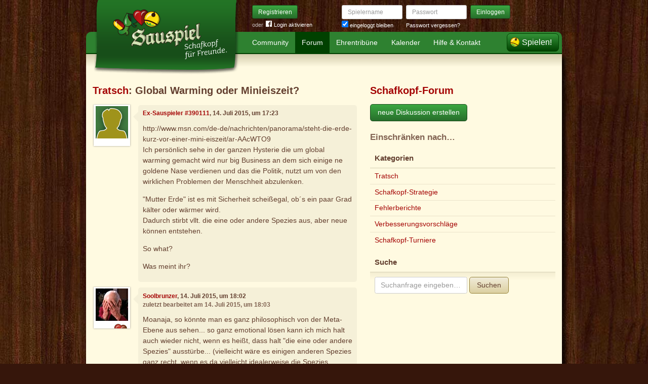

--- FILE ---
content_type: text/html; charset=utf-8
request_url: https://www.sauspiel.de/forum/diskussionen/12220-global-warming-oder-minieiszeit/kommentare
body_size: 7118
content:
<!DOCTYPE html>
<html xmlns:fb="http://www.facebook.com/2008/fbml" lang="de" class="no-js">
  <head>
    <title>Schafkopf-Forum: Tratsch: Global Warming oder Minieiszeit?</title>

    <meta name="csrf-param" content="authenticity_token" />
<meta name="csrf-token" content="9xKaJDlmsFRrGKp+hskWy4lBWx/kMjiGK8B/fo5YA3Y=" />
    <meta http-equiv="Content-Type" content="text/html; charset=UTF-8">
    <meta http-equiv="content-language" content="de">
    <meta name="author" content="Sauspiel GmbH">
    <meta name="description" content="Bei Sauspiel findest Du das größte Schafkopf-Forum. Hier dreht sich alles um Schafkopf und was Schafkopf-Spieler sonst noch interessiert.">
    <meta name="keywords" content="Schafkopf, Schafkopf online, Internet-Schafkopf, Online-Schafkopf, Internet-Schafkopf, Sauspiel Community">
    <meta http-equiv="imagetoolbar" content="no">
    <meta name="viewport" content="width=device-width, initial-scale=1, user-scalable=no, shrink-to-fit=no">
    <meta name="supports_html5_client" content="true" />
    <meta name="application-name" content="Sauspiel">
    <meta name="msapplication-TileImage" content="/images/sauspiel/launch-icon/win8-tile-icon.png">
    <meta name="msapplication-TileColor" content="#1b891a">
    
    <link rel="shortcut icon" href="/images/redesign/sauspiel/favicon.ico">
    <link rel="apple-touch-icon-precomposed" href="/images/sauspiel/launch-icon/apple-touch-icon_iphone.png">
    <link rel="apple-touch-icon-precomposed" sizes="72x72"   href="/images/sauspiel/launch-icon/apple-touch-icon_ipad.png">
    <link rel="apple-touch-icon-precomposed" sizes="114x114" href="/images/sauspiel/launch-icon/apple-touch-icon_iphone@2x.png">
    <link rel="apple-touch-icon-precomposed" sizes="144x144" href="/images/sauspiel/launch-icon/apple-touch-icon_ipad@2x.png">
    <link rel="alternate" type="application/rss+xml" title="RSS" href="https://www.sauspiel.de/blog.rss">
    <meta name="apple-itunes-app" content="app-id=378321080" />

    


    <link rel="stylesheet" media="screen" href="https://www.sauspiel.de/webpack/sauspiel-2bc6501ac56a0ad0e3dd.css" />
  </head>


  <body class="">
    <header>
      <div class="container header-content">
          <a href="/" class="header-logo "></a>

            <div class="header-login hidden-md-down">
  <div class="header-login-register">
    <a class="btn btn-sm btn-primary" href="/mitglied-werden">Registrieren</a>

    <div class="fb-login" id="fb_login_btn">
      <span id="fb-login-opt-in" class="fb-login-opt-in">
      oder
      <a href="#" class="fb-login-link" id="fb_login_opt_in">
        <div class="fb-login-icon">
          <div class="icon icon-24"><svg xmlns="http://www.w3.org/2000/svg" viewBox="0 0 216 216">
  <path fill="white" d="M204.1 0H11.9C5.3 0 0 5.3 0 11.9v192.2c0 6.6 5.3 11.9 11.9 11.9h103.5v-83.6H87.2V99.8h28.1v-24c0-27.9 17-43.1 41.9-43.1 11.9 0 22.2.9 25.2 1.3v29.2h-17.3c-13.5 0-16.2 6.4-16.2 15.9v20.8h32.3l-4.2 32.6h-28V216h55c6.6 0 11.9-5.3 11.9-11.9V11.9C216 5.3 210.7 0 204.1 0z"></path>
</svg></div>
        </div>
        Login aktivieren
      </a>
      </span>
      <span id="fb-login-btn" class="fb-login-btn" style="display: none">
      oder mit
      <a href="#" class="fb-login-link">
        <div class="fb-login-icon">
          <div class="icon icon-24"><svg xmlns="http://www.w3.org/2000/svg" viewBox="0 0 216 216">
  <path fill="white" d="M204.1 0H11.9C5.3 0 0 5.3 0 11.9v192.2c0 6.6 5.3 11.9 11.9 11.9h103.5v-83.6H87.2V99.8h28.1v-24c0-27.9 17-43.1 41.9-43.1 11.9 0 22.2.9 25.2 1.3v29.2h-17.3c-13.5 0-16.2 6.4-16.2 15.9v20.8h32.3l-4.2 32.6h-28V216h55c6.6 0 11.9-5.3 11.9-11.9V11.9C216 5.3 210.7 0 204.1 0z"></path>
</svg></div>
        </div>
        Anmelden
      </a>
      </span>
    </div>
  </div>

  <form class="header-login-form" action="/login" accept-charset="UTF-8" method="post"><input name="utf8" type="hidden" value="&#x2713;" /><input type="hidden" name="authenticity_token" value="9xKaJDlmsFRrGKp+hskWy4lBWx/kMjiGK8B/fo5YA3Y=" />
    <div class="form-group">
      <label class="sr-only" for="login_inline_username">Spielername</label>
      <input type="text" name="login" id="ontop_login" value="" class="form-control form-control-sm" placeholder="Spielername" tabindex="1" />

      <div class="checkbox">
        <label>
          <input type="checkbox" name="remember_me" id="login_inline_remember_me" value="1" tabindex="4" checked="checked" />
          eingeloggt bleiben
        </label>
      </div>
    </div>
    <div class="form-group form-group-submit">
      <label class="sr-only" for="login_inline_password">Passwort</label>
      <input type="password" name="password" id="login_inline_password" value="" class="form-control form-control-sm" placeholder="Passwort" tabindex="2" />
      <button type="submit" class="btn btn-primary btn-sm btn" tabindex="3">Einloggen</button>

      <a class="forgot-pwd" tabindex="5" href="/passwort/vergessen">Passwort vergessen?</a>
    </div>
</form></div>


            <div class="header-login-mobile">
              <a class="btn btn-primary btn-mobile-register" href="/mitglied-werden">Registrieren</a>
                <a id="fb-mobile-login-opt-in" href="#" class="fb-login-opt-in btn btn-primary btn-mobile-fb">
                  <div class="fb-login-icon">
                    <div class="icon icon-24"><svg xmlns="http://www.w3.org/2000/svg" viewBox="0 0 216 216">
  <path fill="white" d="M204.1 0H11.9C5.3 0 0 5.3 0 11.9v192.2c0 6.6 5.3 11.9 11.9 11.9h103.5v-83.6H87.2V99.8h28.1v-24c0-27.9 17-43.1 41.9-43.1 11.9 0 22.2.9 25.2 1.3v29.2h-17.3c-13.5 0-16.2 6.4-16.2 15.9v20.8h32.3l-4.2 32.6h-28V216h55c6.6 0 11.9-5.3 11.9-11.9V11.9C216 5.3 210.7 0 204.1 0z"></path>
</svg></div>
                  </div>
                  aktivieren
                </a>
                <a id="fb-mobile-login-btn" href="#" class="fb-login-btn btn btn-primary btn-mobile-fb" style="display: none">
                  mit
                  <div class="fb-login-icon">
                    <div class="icon icon-24"><svg xmlns="http://www.w3.org/2000/svg" viewBox="0 0 216 216">
  <path fill="white" d="M204.1 0H11.9C5.3 0 0 5.3 0 11.9v192.2c0 6.6 5.3 11.9 11.9 11.9h103.5v-83.6H87.2V99.8h28.1v-24c0-27.9 17-43.1 41.9-43.1 11.9 0 22.2.9 25.2 1.3v29.2h-17.3c-13.5 0-16.2 6.4-16.2 15.9v20.8h32.3l-4.2 32.6h-28V216h55c6.6 0 11.9-5.3 11.9-11.9V11.9C216 5.3 210.7 0 204.1 0z"></path>
</svg></div>
                  </div>
                  anmelden
                </a>



              <a class="btn btn-primary btn-mobile-login" href="/login">Einloggen</a>
            </div>
        <nav class="container header-navbar">
  <ul class="row header-nav clearfix">
    <li class="header-nav-item "><a class="header-nav-link" href="/">Community</a></li>
    <li class="header-nav-item active"><a class="header-nav-link" href="/forum">Forum</a></li>
    <li class="header-nav-item "><a class="header-nav-link" href="/ehrentribuene">Ehrentribüne</a></li>
    <li class="header-nav-item "><a class="header-nav-link" href="/schafkopf-kalender">Kalender</a></li>
    <li class="header-nav-item "><a class="header-nav-link" href="/hilfe">Hilfe &amp; Kontakt</a></li>
      <li class="header-nav-item header-nav-play">
    <a class="header-nav-link" href="/login">Spielen!</a>
  </li>

  </ul>
</nav>

      </div>
    </header>

    <div class="container content">

      



      
<div class="row">
  <div class="col-md-7">
    <h2 class="h3">
        <a href="/forum/kategorien/5-tratsch">Tratsch</a>:
        Global Warming oder Minieiszeit?
    </h2>
    <div class="conversation">
        <div class="conversation-item" id="kommentar_1">
    <div class="conversation-item-user">
      <a class="avatar avatar-medium premium-free free avatar-empty" data-userid="390111" data-username="Ex-Sauspieler #390111" href="/profile/Ex-Sauspieler%20%23390111">
        <div class="avatar-photo">
          <img alt="" title="" class="avatar-img" src="https://s.auspiel.de/images/redesign/sauspiel/avatar/noavatar-teaser.jpg" width="64" height="64" />
        </div>
        <div class="avatar-username">
          Ex-Sauspieler #390111
        </div>
      </a>
    </div>
    <div class="conversation-item-content">
      <div class="conversation-item-arrow"></div>
      <p class="conversation-item-header">
        <a data-userid="390111" data-username="Ex-Sauspieler #390111" class="profile-link" href="/profile/Ex-Sauspieler%20%23390111">Ex-Sauspieler #390111</a>, 14. Juli 2015, um 17:23
      </p>

      <div class="conversation-item-text ">
        <p>http://www.msn.com/de-de/nachrichten/panorama/steht-die-erde-kurz-vor-einer-mini-eiszeit/ar-AAcWTO9
<br />Ich persönlich sehe in der ganzen Hysterie die um global warming gemacht wird nur big Business an dem sich einige ne goldene Nase verdienen und das die Politik, nutzt um von den wirklichen Problemen der Menschheit abzulenken.</p>

<p>"Mutter Erde" ist es mit Sicherheit scheißegal, ob´s ein paar Grad kälter oder wärmer wird.
<br />Dadurch stirbt vllt. die eine oder andere Spezies aus, aber neue können entstehen.</p>

<p>So what?</p>

<p>Was meint ihr?
</p>
      </div>


      <div class="conversation-item-options">


      </div>

    </div>
  </div>

  <div class="conversation-item" id="kommentar_2">
    <div class="conversation-item-user">
      <a class="avatar avatar-medium premium-regular regular" data-userid="257920" data-username="Soolbrunzer" href="/profile/Soolbrunzer">
        <div class="avatar-photo">
          <img alt="Soolbrunzer" title="Soolbrunzer" class="avatar-img" src="https://s.auspiel.de/uploads/profiles/images/000/259/534/teaser/doublefacepalm.jpg" width="64" height="64" />
        </div>
        <div class="avatar-username">
          Soolbrunzer
        </div>
      </a>
    </div>
    <div class="conversation-item-content">
      <div class="conversation-item-arrow"></div>
      <p class="conversation-item-header">
        <a data-userid="257920" data-username="Soolbrunzer" class="profile-link" href="/profile/Soolbrunzer">Soolbrunzer</a>, 14. Juli 2015, um 18:02
          <br>
          <span class="muted">zuletzt bearbeitet am 14. Juli 2015, um 18:03</span>
      </p>

      <div class="conversation-item-text ">
        <p>Moanaja, so könnte man es ganz philosophisch von der Meta-Ebene aus sehen... so ganz emotional lösen kann ich mich halt auch wieder nicht, wenn es heißt, dass halt "die eine oder andere Spezies" ausstürbe... (vielleicht wäre es einigen anderen Spezies ganz recht, wenn es da vielleicht idealerweise die Spezies Mensch träfe...?).</p>

<p>Da bin ich ganz Romantiker; fände es halt nett, Kindern, Enkeln und ferneren Nachfahren etwas lebenswertes zu hinterlassen - und wenn wir das irgendwie hinkriegten, wäre es Mutter Erde bestenfalls auch recht, schlimmstenfalls auch egal...
</p>
      </div>


      <div class="conversation-item-options">


      </div>

    </div>
  </div>

  <div class="conversation-item" id="kommentar_3">
    <div class="conversation-item-user">
      <a class="avatar avatar-medium premium-free free" data-userid="183478" data-username="Huett" href="/profile/Huett">
        <div class="avatar-photo">
          <img alt="Huett" title="Huett" class="avatar-img" src="https://s.auspiel.de/uploads/profiles/images/000/185/111/teaser/Sammy_2.jpg" width="64" height="64" />
        </div>
        <div class="avatar-username">
          Huett
        </div>
      </a>
    </div>
    <div class="conversation-item-content">
      <div class="conversation-item-arrow"></div>
      <p class="conversation-item-header">
        <a data-userid="183478" data-username="Huett" class="profile-link" href="/profile/Huett">Huett</a>, 14. Juli 2015, um 18:10
      </p>

      <div class="conversation-item-text ">
        <p>Man vermutet die Mini-Eiszeit in den 2030er Jahren und es hat mit den Sonnenflecken zu tun. 
<br />Die Sonnenfleckenaktivität soll um ca. 60% sinken. Dann holen wir die Winterklamotten wieder aus dem Schrank^^</p>
      </div>


      <div class="conversation-item-options">


      </div>

    </div>
  </div>

  <div class="conversation-item" id="kommentar_4">
    <div class="conversation-item-user">
      <a class="avatar avatar-medium premium-free free avatar-empty" data-userid="390111" data-username="Ex-Sauspieler #390111" href="/profile/Ex-Sauspieler%20%23390111">
        <div class="avatar-photo">
          <img alt="" title="" class="avatar-img" src="https://s.auspiel.de/images/redesign/sauspiel/avatar/noavatar-teaser.jpg" width="64" height="64" />
        </div>
        <div class="avatar-username">
          Ex-Sauspieler #390111
        </div>
      </a>
    </div>
    <div class="conversation-item-content">
      <div class="conversation-item-arrow"></div>
      <p class="conversation-item-header">
        <a data-userid="390111" data-username="Ex-Sauspieler #390111" class="profile-link" href="/profile/Ex-Sauspieler%20%23390111">Ex-Sauspieler #390111</a>, 14. Juli 2015, um 19:09
      </p>

      <div class="conversation-item-text ">
        <p>Naja Sooli,</p>

<p>ich frag mich da eher ganz unromantisch,
<br />ob mother nature die Ausgeburten, die dem Homo erectus folgten als Bereicherung oder eher als Laus im Pelz ansieht.</p>

<p>Allein schon, wenn man sich die in jüngster Zeit entstandenen Unterarten des Homo sapiens sapiens (welcher ja an sich schon schlimm genug ist) ansieht, also z.B. den Homo sapiens djihadpiticus oder den Homo sapiens schafkopfensis, mein ich, dass mother earth wohl eher denkt:</p>

<p>nits make lice </p>

<p>und wohl froh sein wird, wenn sie die Plage, die sie seit ein paar Zehntausend Jahren befallen hat, wieder los ist.
</p>
      </div>


      <div class="conversation-item-options">


      </div>

    </div>
  </div>


  <div class="conversation-item" id="kommentar_6">
    <div class="conversation-item-user">
      <a class="avatar avatar-medium premium-free free" data-userid="46162" data-username="zaltshaker" href="/profile/zaltshaker">
        <div class="avatar-photo">
          <img alt="zaltshaker" title="zaltshaker" class="avatar-img" src="https://s.auspiel.de/uploads/profiles/images/000/046/162/teaser/IMG_20230221_184905_230.jpg" width="64" height="64" />
        </div>
        <div class="avatar-username">
          zaltshaker
        </div>
      </a>
    </div>
    <div class="conversation-item-content">
      <div class="conversation-item-arrow"></div>
      <p class="conversation-item-header">
        <a data-userid="46162" data-username="zaltshaker" class="profile-link" href="/profile/zaltshaker">zaltshaker</a>, 14. Juli 2015, um 23:06
      </p>

      <div class="conversation-item-text ">
        <p>Mir is eh z warm
</p>
      </div>


      <div class="conversation-item-options">


      </div>

    </div>
  </div>

  <div class="conversation-item" id="kommentar_7">
    <div class="conversation-item-user">
      <a class="avatar avatar-medium premium-free free" data-userid="388035" data-username="benni565" href="/profile/benni565">
        <div class="avatar-photo">
          <img alt="benni565" title="benni565" class="avatar-img" src="https://s.auspiel.de/uploads/profiles/images/000/374/771/teaser/P1020572.jpg" width="64" height="64" />
        </div>
        <div class="avatar-username">
          benni565
        </div>
      </a>
    </div>
    <div class="conversation-item-content">
      <div class="conversation-item-arrow"></div>
      <p class="conversation-item-header">
        <a data-userid="388035" data-username="benni565" class="profile-link" href="/profile/benni565">benni565</a>, 15. Juli 2015, um 01:27
      </p>

      <div class="conversation-item-text ">
        <p>Irgendwie war es ja wieder mal Gedankenübertragung. Ich hatte mir gerade den Kopf darüber zerbrochen, wie man die vorwiegend evolutionsverweigernde Mischpoke dröger Spielbesprecher, hinterdupfinger Dumpfbacken, pseudoreligiöser oder gutmenschlich-degenerierter Aushilfsschwätzer hinter dem Ofen vorlocken könnte.
<br />Diesmal kamst du mir zuvor.
<br />Seasoned, auch wenn die Resonanz auf deinen lobenswerten Vorstoß noch etwas zäh anläuft, vielleicht entwickelt sich noch was??
<br />Wenn es natürlich dem einen zu warm, der andere(Chicken) Angst vor den Warmen hat...
<br />...der nächste (Alkohol- oder Drogenabusus???) was von Sonnenflecken faselt...
<br />...der Sooli sich nur dünn (aber immerhin unter Inbetriebnahme des Hirns) zu Wort meldet???
<br />Fällt mir nur der alte Remarque ein:
<br />Im Westen nichts Neues
</p>
      </div>


      <div class="conversation-item-options">


      </div>

    </div>
  </div>

  <div class="conversation-item" id="kommentar_8">
    <div class="conversation-item-user">
      <a class="avatar avatar-medium premium-free free" data-userid="183478" data-username="Huett" href="/profile/Huett">
        <div class="avatar-photo">
          <img alt="Huett" title="Huett" class="avatar-img" src="https://s.auspiel.de/uploads/profiles/images/000/185/111/teaser/Sammy_2.jpg" width="64" height="64" />
        </div>
        <div class="avatar-username">
          Huett
        </div>
      </a>
    </div>
    <div class="conversation-item-content">
      <div class="conversation-item-arrow"></div>
      <p class="conversation-item-header">
        <a data-userid="183478" data-username="Huett" class="profile-link" href="/profile/Huett">Huett</a>, 15. Juli 2015, um 03:44
      </p>

      <div class="conversation-item-text ">
        <p>Hat nichts mit Alehol oder crack zu tun^^</p>

<p>http://www.n-tv.de/wissen/Mini-Eiszeit-ab-2030-vorhergesagt-article15515231.html</p>
      </div>


      <div class="conversation-item-options">


      </div>

    </div>
  </div>


  <div class="conversation-item" id="kommentar_10">
    <div class="conversation-item-user">
      <a class="avatar avatar-medium premium-regular regular" data-userid="257920" data-username="Soolbrunzer" href="/profile/Soolbrunzer">
        <div class="avatar-photo">
          <img alt="Soolbrunzer" title="Soolbrunzer" class="avatar-img" src="https://s.auspiel.de/uploads/profiles/images/000/259/534/teaser/doublefacepalm.jpg" width="64" height="64" />
        </div>
        <div class="avatar-username">
          Soolbrunzer
        </div>
      </a>
    </div>
    <div class="conversation-item-content">
      <div class="conversation-item-arrow"></div>
      <p class="conversation-item-header">
        <a data-userid="257920" data-username="Soolbrunzer" class="profile-link" href="/profile/Soolbrunzer">Soolbrunzer</a>, 15. Juli 2015, um 07:21
      </p>

      <div class="conversation-item-text ">
        <p>@bill:</p>

<p>tja, dass es augenblicklich Mutter Erde selbst und andere Spezies bestenfalls nicht kratzen, schlimmstenfalls freuen dürfte, wenn unsere Spezies [samt Un(ter)arten] der Evolution zum Opfer fällt, da sind wir uns wohl einig^^</p>

<p>Als Romantiker (und Vater) will ich aber einfach an unsere Entwicklung zum Besseren hin immer noch glauben, auch wenn alle Indizien augenscheinlich dagegen sprechen...</p>

<p>@benni
<br />Keine Sorge, später schon mehr... so ein Fred muss ja erst mal warm werden, ganz nach der Teambuilding-Logik "Forming-Storming-Norming-Performing"... und wir sind ja erst beim Beginn des Forming und meine Lieblingsphase ist bekanntlich das Storming, beim Norming steig ich dann aus^^
</p>
      </div>


      <div class="conversation-item-options">


      </div>

    </div>
  </div>

  <div class="conversation-item" id="kommentar_11">
    <div class="conversation-item-user">
      <a class="avatar avatar-medium premium-free free avatar-empty" data-userid="390111" data-username="Ex-Sauspieler #390111" href="/profile/Ex-Sauspieler%20%23390111">
        <div class="avatar-photo">
          <img alt="" title="" class="avatar-img" src="https://s.auspiel.de/images/redesign/sauspiel/avatar/noavatar-teaser.jpg" width="64" height="64" />
        </div>
        <div class="avatar-username">
          Ex-Sauspieler #390111
        </div>
      </a>
    </div>
    <div class="conversation-item-content">
      <div class="conversation-item-arrow"></div>
      <p class="conversation-item-header">
        <a data-userid="390111" data-username="Ex-Sauspieler #390111" class="profile-link" href="/profile/Ex-Sauspieler%20%23390111">Ex-Sauspieler #390111</a>, 15. Juli 2015, um 13:23
      </p>

      <div class="conversation-item-text ">
        <p>@ sooli
<br />Nochmal ganz unromantisch:
<br />Ich maß mir das nicht an, meine Brut als höherwertiger wie die eines Schwanzlurchs, Emetz (schreibt man das so?),  Rehs, Büffels oder Sonstiges anzusehen.
<br />Klar, einige unserer Art halten sich für was Besonderes, so elitesauspielermäßig, weil sie 24/7 im Unterhaltungsthread, im Sauspielernamensquiz oder in den Spielanalysen präsent sind.
<br />Aber ich denk, die sind eh evolutionstechnisch eher so wie Maultiere.
<br />Zwar ausdauernd, aber gottseidank nicht fortpflanzungsfähig.
</p>
      </div>


      <div class="conversation-item-options">


      </div>

    </div>
  </div>

  <div class="conversation-item" id="kommentar_12">
    <div class="conversation-item-user">
      <a class="avatar avatar-medium premium-free free avatar-empty" data-userid="390111" data-username="Ex-Sauspieler #390111" href="/profile/Ex-Sauspieler%20%23390111">
        <div class="avatar-photo">
          <img alt="" title="" class="avatar-img" src="https://s.auspiel.de/images/redesign/sauspiel/avatar/noavatar-teaser.jpg" width="64" height="64" />
        </div>
        <div class="avatar-username">
          Ex-Sauspieler #390111
        </div>
      </a>
    </div>
    <div class="conversation-item-content">
      <div class="conversation-item-arrow"></div>
      <p class="conversation-item-header">
        <a data-userid="390111" data-username="Ex-Sauspieler #390111" class="profile-link" href="/profile/Ex-Sauspieler%20%23390111">Ex-Sauspieler #390111</a>, 15. Juli 2015, um 19:06
      </p>

      <div class="conversation-item-text ">
        <p>@ willi</p>

<p>https://www.youtube.com/watch?v=iY9l_a43YLM</p>
      </div>


      <div class="conversation-item-options">


      </div>

    </div>
  </div>

  <div class="conversation-item" id="kommentar_13">
    <div class="conversation-item-user">
      <a class="avatar avatar-medium premium-regular regular" data-userid="257920" data-username="Soolbrunzer" href="/profile/Soolbrunzer">
        <div class="avatar-photo">
          <img alt="Soolbrunzer" title="Soolbrunzer" class="avatar-img" src="https://s.auspiel.de/uploads/profiles/images/000/259/534/teaser/doublefacepalm.jpg" width="64" height="64" />
        </div>
        <div class="avatar-username">
          Soolbrunzer
        </div>
      </a>
    </div>
    <div class="conversation-item-content">
      <div class="conversation-item-arrow"></div>
      <p class="conversation-item-header">
        <a data-userid="257920" data-username="Soolbrunzer" class="profile-link" href="/profile/Soolbrunzer">Soolbrunzer</a>, 15. Juli 2015, um 20:50
      </p>

      <div class="conversation-item-text ">
        <p><img alt="😄" class="emoji" src="/images/emoji/unicode/1f604.png"></p>

<p>...das Schnabeltier fehlt noch in Deiner Aufzählung...
</p>
      </div>


      <div class="conversation-item-options">


      </div>

    </div>
  </div>




    </div>
    <p>
      <a href="/forum">zur Übersicht</a> • <a href="#">zum Anfang der Seite</a>
    </p>
  </div>
  <div class="col-md-5">
    <h1 class="h3">
  <a href="/forum/diskussionen">Schafkopf-Forum</a>
</h1>

<a class="btn btn-primary btn-new-disc" href="/forum/diskussionen/anlegen?forum_or_group_category=forum_category_5">neue Diskussion erstellen</a>

<h4 class="muted">Einschränken nach…</h4>


<div class="card">
  <div class="card-header card-header-sm">
    <h5 class="card-title">Kategorien</h5>
  </div>
  <div class="card-rows card-rows-striped">
      <div class="card-row">
        <a href="/forum/kategorien/5-tratsch">Tratsch</a>
      </div>
      <div class="card-row">
        <a href="/forum/kategorien/6-schafkopf-strategie">Schafkopf-Strategie</a>
      </div>
      <div class="card-row">
        <a href="/forum/kategorien/3-fehlerberichte">Fehlerberichte</a>
      </div>
      <div class="card-row">
        <a href="/forum/kategorien/2-verbesserungsvorschl-ge">Verbesserungsvorschläge</a>
      </div>
      <div class="card-row">
        <a href="/forum/kategorien/4-schafkopf-turniere">Schafkopf-Turniere</a>
      </div>
  </div>
</div>

<div class="card">
  <div class="card-header card-header-sm">
    <h5 class="card-title">Suche</h5>
  </div>
  <div class="card-block">
    <form class="form-inline" action="/forum/kommentare/search" accept-charset="UTF-8" method="get"><input name="utf8" type="hidden" value="&#x2713;" />
      <div class="form-group">
        <input type="text" name="q" id="q" class="form-control" placeholder="Suchanfrage eingeben…" />
      </div>
      <button type="submit" class="btn btn-secondary">Suchen</button>
</form>  </div>
</div>

  </div>
</div>

    </div>

      <footer class="container footer">
  <ul class="row footer-bar">
    <li class="footer-item">
      <a href="/schafkopf-app">iPhone/iPad</a>
    </li>
    <li class="footer-item">
      <a href="/blog">Blog</a>
    </li>
    <li class="footer-item">
      <a href="/schafkopf-lernen">Schafkopf lernen</a>
    </li>
    <li class="footer-item">
      <a href="/schafkopfkarten">Schafkopfkarten-Shop</a>
    </li>
    <li class="footer-item">
      <a href="/karte">Karte</a>
    </li>
    <li class="footer-item">
      <a href="/ueber-uns">Über uns</a>
    </li>
    <li class="footer-item">
      <a href="/presse">Presse</a>
    </li>
    <li class="footer-item">
      <a href="/partner">Partner</a>
    </li>
    <li class="footer-item">
      <a href="/agb">AGB</a>
    </li>
    <li class="footer-item">
      <a href="/datenschutz">Datenschutz</a>
    </li>
    <li class="footer-item">
      <a href="/impressum">Impressum</a>
    </li>
  </ul>
</footer>





    <div id="cbcookie" style="display:none"></div>

    <script type="text/template" id="rte_cards_template">
      <div class="rte-panel">
  <a href="#" class="rte-panel-toggle">Karten einfügen</a>
  <span class="rte-panel-title">Klick auf eine Karte um sie im Text einzufügen!</span>
  <div class="rte-panel-content rte-panel-content-cards">
    <% _.each(["E", "G", "H", "S"], function(suit) { %>
    <ul class="rte-panel-cards">
      <% _.each(App.allowedCards, function(rank) { %>
      <li class="rte-panel-card card-icon card-icon-<%= window.selectedDeck %> card-icon-<%= suit %><%= rank %>" data-wysihtml5-command="insertImage" data-wysihtml5-command-value="<%= location.origin %>/images/redesign/cards/<%= window.selectedDeck %>/icons/<%= suit %><%= rank %>.png">
        <%= suit %><%= rank %>
      </li>
      <% }); %>
    </ul>
    <% }); %>
  </div>
</div>

    </script>
    <script src="https://www.sauspiel.de/webpack/sauspiel-2bc6501ac56a0ad0e3dd.js"></script>
    <div id="fb-root"></div>
<script>
  window.__on_fb_load = {}

  window.fbAsyncInit = function() {
    FB.init({appId: '489871601057195', status: true, cookie: true, xfbml: true, oauth: true});
    window.onFacebookLogin = function(){
      if (FB.getAuthResponse()) {
        window.location.href = '/facebook/?fb_connect=1';
      } else {
        alert("Wir können Dich nicht per Facebook einloggen, weil Du keine Cookies von anderen Seiten zulässt. Bitte ändere Deine Browser-Einstellungen, oder melde Dich per E-Mail an.");
      }
    }
    window.setTimeout(
      function(){
        window.fb_jssdk_loaded = true;
        for (c in window.__on_fb_load) {
          if (c.substring(0,2) == "__") {
            window.__on_fb_load[c]()
          }
        }
      }
    , 500)
  }

  function load_fb_jssdk(d) {
     var js, id = 'facebook-jssdk'; if (d.getElementById(id)) {return;}
     js = d.createElement('script'); js.id = id; js.async = true;
     js.src = "//connect.facebook.net/de_DE/all.js";
     d.getElementsByTagName('head')[0].appendChild(js);
  }

  window.__on_fb_load["__likes"] = function() {
    $(".fb-likes-noscript").hide()
    $(".fb-likes").show()
    $(".fb-like-widget-noscript").hide()
    $(".fb-like-widget").show()
  }

</script>

      <script type="text/javascript">
    $("#fb_login_btn").on("click", function(event) {
      event.preventDefault()

      if (window.fb_jssdk_loaded) {
        FB.login(onFacebookLogin, { scope: "email" });
      } else {
        window.__on_fb_load["__header_login"] = function() {
          $(".fb-login-opt-in").hide()
          $(".fb-login-btn").show()
        }
      }

      load_fb_jssdk(document)
    })
  </script>
                <script type="text/javascript">
                  $(".btn-mobile-fb").on("click", function(event) {
                    event.preventDefault();

                    if (window.fb_jssdk_loaded) {
                      FB.login(onFacebookLogin, { scope: "email" });
                    } else {
                      window.__on_fb_load["__teaser_login"] = function() {
                        $(".fb-login-opt-in").hide()
                        $(".fb-login-btn").show()
                      }
                    }

                    load_fb_jssdk(document)
                  });
                </script>

  </body>
</html>
